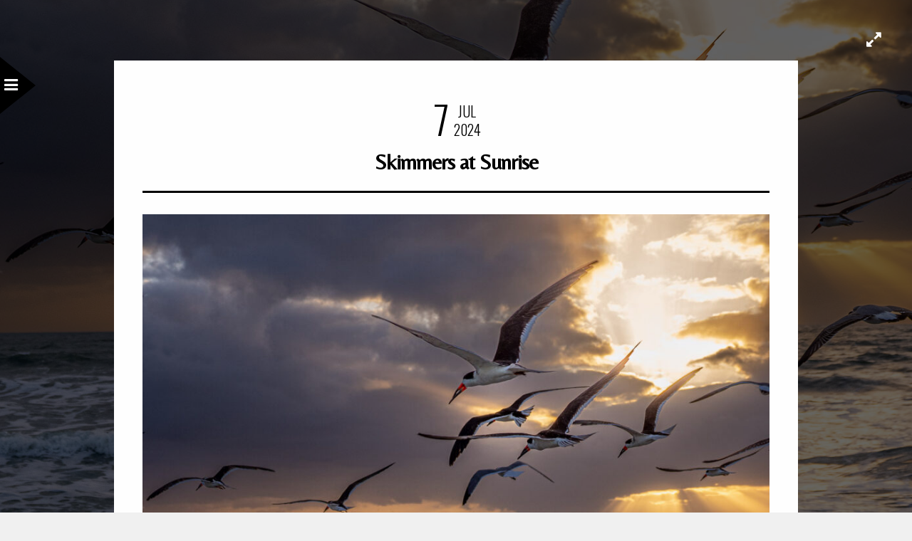

--- FILE ---
content_type: text/html; charset=UTF-8
request_url: https://www.davewilsonphotography.com/2024/07/07/skimmers-at-sunrise/
body_size: 13948
content:
<!DOCTYPE html>
<html dir="ltr" lang="en-US" prefix="og: https://ogp.me/ns#">
<head>
<meta charset="UTF-8" />

<meta name="viewport" content="width=device-width, initial-scale=1, maximum-scale=1" />


<link rel="pingback" href="https://www.davewilsonphotography.com/xmlrpc.php" />

	<meta property="og:image" content="https://www.davewilsonphotography.com/wp-content/uploads/2024/07/Florida-13250234-150x150.jpg"/>
	<meta property="og:title" content="Skimmers at Sunrise"/>
	<meta property="og:url" content="https://www.davewilsonphotography.com/2024/07/07/skimmers-at-sunrise/"/>
	<meta property="og:description" content="
I'll end this short Black Skimmer series with a shot of a flock of the birds flying along the shoreline of Cocoa Beach, Florida shortly after sunrise on March 25th, 2024.



[exif id="24438"]
"/>
	
		<link rel="shortcut icon" href="http://www.davewilsonphotography.com/wp-content/uploads/2014/08/favicon.ico" />
 


	<style>img:is([sizes="auto" i], [sizes^="auto," i]) { contain-intrinsic-size: 3000px 1500px }</style>
	
		<!-- All in One SEO 4.9.3 - aioseo.com -->
		<title>Skimmers at Sunrise | Dave Wilson Photography</title>
	<meta name="description" content="I&#039;ll end this short Black Skimmer series with a shot of a flock of the birds flying along the shoreline of Cocoa Beach, Florida shortly after sunrise on March 25th, 2024." />
	<meta name="robots" content="max-image-preview:large" />
	<meta name="author" content="Dave Wilson"/>
	<link rel="canonical" href="https://www.davewilsonphotography.com/2024/07/07/skimmers-at-sunrise/" />
	<meta name="generator" content="All in One SEO (AIOSEO) 4.9.3" />
		<meta property="og:locale" content="en_US" />
		<meta property="og:site_name" content="Dave Wilson Photography | Art photography from Dave Wilson of Austin, Texas." />
		<meta property="og:type" content="article" />
		<meta property="og:title" content="Skimmers at Sunrise | Dave Wilson Photography" />
		<meta property="og:description" content="I&#039;ll end this short Black Skimmer series with a shot of a flock of the birds flying along the shoreline of Cocoa Beach, Florida shortly after sunrise on March 25th, 2024." />
		<meta property="og:url" content="https://www.davewilsonphotography.com/2024/07/07/skimmers-at-sunrise/" />
		<meta property="article:published_time" content="2024-07-07T19:51:55+00:00" />
		<meta property="article:modified_time" content="2024-07-07T19:51:58+00:00" />
		<meta name="twitter:card" content="summary" />
		<meta name="twitter:title" content="Skimmers at Sunrise | Dave Wilson Photography" />
		<meta name="twitter:description" content="I&#039;ll end this short Black Skimmer series with a shot of a flock of the birds flying along the shoreline of Cocoa Beach, Florida shortly after sunrise on March 25th, 2024." />
		<script type="application/ld+json" class="aioseo-schema">
			{"@context":"https:\/\/schema.org","@graph":[{"@type":"Article","@id":"https:\/\/www.davewilsonphotography.com\/2024\/07\/07\/skimmers-at-sunrise\/#article","name":"Skimmers at Sunrise | Dave Wilson Photography","headline":"Skimmers at Sunrise","author":{"@id":"https:\/\/www.davewilsonphotography.com\/author\/dave-wilson\/#author"},"publisher":{"@id":"https:\/\/www.davewilsonphotography.com\/#person"},"image":{"@type":"ImageObject","url":"https:\/\/www.davewilsonphotography.com\/wp-content\/uploads\/2024\/07\/Florida-13250234.jpg","width":1536,"height":1386,"caption":"A flock of Black Skimmers (Rynchops niger) flying along the surf line of Cocoa Beach, Florida on March 25th, 2024."},"datePublished":"2024-07-07T14:51:55-05:00","dateModified":"2024-07-07T14:51:58-05:00","inLanguage":"en-US","mainEntityOfPage":{"@id":"https:\/\/www.davewilsonphotography.com\/2024\/07\/07\/skimmers-at-sunrise\/#webpage"},"isPartOf":{"@id":"https:\/\/www.davewilsonphotography.com\/2024\/07\/07\/skimmers-at-sunrise\/#webpage"},"articleSection":"All Images, Documentary, Nature, Travel, beach, bird, Black Skimmer, Cocoa Beach, FL, Florida, flying, in flight, Rynchops niger, seabird"},{"@type":"BreadcrumbList","@id":"https:\/\/www.davewilsonphotography.com\/2024\/07\/07\/skimmers-at-sunrise\/#breadcrumblist","itemListElement":[{"@type":"ListItem","@id":"https:\/\/www.davewilsonphotography.com#listItem","position":1,"name":"Home","item":"https:\/\/www.davewilsonphotography.com","nextItem":{"@type":"ListItem","@id":"https:\/\/www.davewilsonphotography.com\/category\/travel\/#listItem","name":"Travel"}},{"@type":"ListItem","@id":"https:\/\/www.davewilsonphotography.com\/category\/travel\/#listItem","position":2,"name":"Travel","item":"https:\/\/www.davewilsonphotography.com\/category\/travel\/","nextItem":{"@type":"ListItem","@id":"https:\/\/www.davewilsonphotography.com\/2024\/07\/07\/skimmers-at-sunrise\/#listItem","name":"Skimmers at Sunrise"},"previousItem":{"@type":"ListItem","@id":"https:\/\/www.davewilsonphotography.com#listItem","name":"Home"}},{"@type":"ListItem","@id":"https:\/\/www.davewilsonphotography.com\/2024\/07\/07\/skimmers-at-sunrise\/#listItem","position":3,"name":"Skimmers at Sunrise","previousItem":{"@type":"ListItem","@id":"https:\/\/www.davewilsonphotography.com\/category\/travel\/#listItem","name":"Travel"}}]},{"@type":"Person","@id":"https:\/\/www.davewilsonphotography.com\/#person","name":"Dave Wilson","image":{"@type":"ImageObject","@id":"https:\/\/www.davewilsonphotography.com\/2024\/07\/07\/skimmers-at-sunrise\/#personImage","url":"https:\/\/secure.gravatar.com\/avatar\/037d9a4dc5ceecb8ffde288ee8e606cedf2fd45698f62e92d5c29efbb95fbc83?s=96&d=identicon&r=pg","width":96,"height":96,"caption":"Dave Wilson"}},{"@type":"Person","@id":"https:\/\/www.davewilsonphotography.com\/author\/dave-wilson\/#author","url":"https:\/\/www.davewilsonphotography.com\/author\/dave-wilson\/","name":"Dave Wilson","image":{"@type":"ImageObject","@id":"https:\/\/www.davewilsonphotography.com\/2024\/07\/07\/skimmers-at-sunrise\/#authorImage","url":"https:\/\/secure.gravatar.com\/avatar\/037d9a4dc5ceecb8ffde288ee8e606cedf2fd45698f62e92d5c29efbb95fbc83?s=96&d=identicon&r=pg","width":96,"height":96,"caption":"Dave Wilson"}},{"@type":"WebPage","@id":"https:\/\/www.davewilsonphotography.com\/2024\/07\/07\/skimmers-at-sunrise\/#webpage","url":"https:\/\/www.davewilsonphotography.com\/2024\/07\/07\/skimmers-at-sunrise\/","name":"Skimmers at Sunrise | Dave Wilson Photography","description":"I'll end this short Black Skimmer series with a shot of a flock of the birds flying along the shoreline of Cocoa Beach, Florida shortly after sunrise on March 25th, 2024.","inLanguage":"en-US","isPartOf":{"@id":"https:\/\/www.davewilsonphotography.com\/#website"},"breadcrumb":{"@id":"https:\/\/www.davewilsonphotography.com\/2024\/07\/07\/skimmers-at-sunrise\/#breadcrumblist"},"author":{"@id":"https:\/\/www.davewilsonphotography.com\/author\/dave-wilson\/#author"},"creator":{"@id":"https:\/\/www.davewilsonphotography.com\/author\/dave-wilson\/#author"},"image":{"@type":"ImageObject","url":"https:\/\/www.davewilsonphotography.com\/wp-content\/uploads\/2024\/07\/Florida-13250234.jpg","@id":"https:\/\/www.davewilsonphotography.com\/2024\/07\/07\/skimmers-at-sunrise\/#mainImage","width":1536,"height":1386,"caption":"A flock of Black Skimmers (Rynchops niger) flying along the surf line of Cocoa Beach, Florida on March 25th, 2024."},"primaryImageOfPage":{"@id":"https:\/\/www.davewilsonphotography.com\/2024\/07\/07\/skimmers-at-sunrise\/#mainImage"},"datePublished":"2024-07-07T14:51:55-05:00","dateModified":"2024-07-07T14:51:58-05:00"},{"@type":"WebSite","@id":"https:\/\/www.davewilsonphotography.com\/#website","url":"https:\/\/www.davewilsonphotography.com\/","name":"Dave Wilson Photography","description":"Art photography from Dave Wilson of Austin, Texas.","inLanguage":"en-US","publisher":{"@id":"https:\/\/www.davewilsonphotography.com\/#person"}}]}
		</script>
		<!-- All in One SEO -->

<link rel='dns-prefetch' href='//maps.googleapis.com' />
<link rel='dns-prefetch' href='//stats.wp.com' />
<link rel='dns-prefetch' href='//fonts.googleapis.com' />
<link rel='dns-prefetch' href='//v0.wordpress.com' />
<link rel='dns-prefetch' href='//jetpack.wordpress.com' />
<link rel='dns-prefetch' href='//s0.wp.com' />
<link rel='dns-prefetch' href='//public-api.wordpress.com' />
<link rel='dns-prefetch' href='//0.gravatar.com' />
<link rel='dns-prefetch' href='//1.gravatar.com' />
<link rel='dns-prefetch' href='//2.gravatar.com' />
<link rel="alternate" type="application/rss+xml" title="Dave Wilson Photography &raquo; Feed" href="https://www.davewilsonphotography.com/feed/" />
<link rel="alternate" type="application/rss+xml" title="Dave Wilson Photography &raquo; Comments Feed" href="https://www.davewilsonphotography.com/comments/feed/" />
<link rel="alternate" type="application/rss+xml" title="Dave Wilson Photography &raquo; Skimmers at Sunrise Comments Feed" href="https://www.davewilsonphotography.com/2024/07/07/skimmers-at-sunrise/feed/" />
		<!-- This site uses the Google Analytics by MonsterInsights plugin v9.11.1 - Using Analytics tracking - https://www.monsterinsights.com/ -->
							<script src="//www.googletagmanager.com/gtag/js?id=G-WP3HMSH6T4"  data-cfasync="false" data-wpfc-render="false" type="text/javascript" async></script>
			<script data-cfasync="false" data-wpfc-render="false" type="text/javascript">
				var mi_version = '9.11.1';
				var mi_track_user = true;
				var mi_no_track_reason = '';
								var MonsterInsightsDefaultLocations = {"page_location":"https:\/\/www.davewilsonphotography.com\/2024\/07\/07\/skimmers-at-sunrise\/"};
								if ( typeof MonsterInsightsPrivacyGuardFilter === 'function' ) {
					var MonsterInsightsLocations = (typeof MonsterInsightsExcludeQuery === 'object') ? MonsterInsightsPrivacyGuardFilter( MonsterInsightsExcludeQuery ) : MonsterInsightsPrivacyGuardFilter( MonsterInsightsDefaultLocations );
				} else {
					var MonsterInsightsLocations = (typeof MonsterInsightsExcludeQuery === 'object') ? MonsterInsightsExcludeQuery : MonsterInsightsDefaultLocations;
				}

								var disableStrs = [
										'ga-disable-G-WP3HMSH6T4',
									];

				/* Function to detect opted out users */
				function __gtagTrackerIsOptedOut() {
					for (var index = 0; index < disableStrs.length; index++) {
						if (document.cookie.indexOf(disableStrs[index] + '=true') > -1) {
							return true;
						}
					}

					return false;
				}

				/* Disable tracking if the opt-out cookie exists. */
				if (__gtagTrackerIsOptedOut()) {
					for (var index = 0; index < disableStrs.length; index++) {
						window[disableStrs[index]] = true;
					}
				}

				/* Opt-out function */
				function __gtagTrackerOptout() {
					for (var index = 0; index < disableStrs.length; index++) {
						document.cookie = disableStrs[index] + '=true; expires=Thu, 31 Dec 2099 23:59:59 UTC; path=/';
						window[disableStrs[index]] = true;
					}
				}

				if ('undefined' === typeof gaOptout) {
					function gaOptout() {
						__gtagTrackerOptout();
					}
				}
								window.dataLayer = window.dataLayer || [];

				window.MonsterInsightsDualTracker = {
					helpers: {},
					trackers: {},
				};
				if (mi_track_user) {
					function __gtagDataLayer() {
						dataLayer.push(arguments);
					}

					function __gtagTracker(type, name, parameters) {
						if (!parameters) {
							parameters = {};
						}

						if (parameters.send_to) {
							__gtagDataLayer.apply(null, arguments);
							return;
						}

						if (type === 'event') {
														parameters.send_to = monsterinsights_frontend.v4_id;
							var hookName = name;
							if (typeof parameters['event_category'] !== 'undefined') {
								hookName = parameters['event_category'] + ':' + name;
							}

							if (typeof MonsterInsightsDualTracker.trackers[hookName] !== 'undefined') {
								MonsterInsightsDualTracker.trackers[hookName](parameters);
							} else {
								__gtagDataLayer('event', name, parameters);
							}
							
						} else {
							__gtagDataLayer.apply(null, arguments);
						}
					}

					__gtagTracker('js', new Date());
					__gtagTracker('set', {
						'developer_id.dZGIzZG': true,
											});
					if ( MonsterInsightsLocations.page_location ) {
						__gtagTracker('set', MonsterInsightsLocations);
					}
										__gtagTracker('config', 'G-WP3HMSH6T4', {"forceSSL":"true"} );
										window.gtag = __gtagTracker;										(function () {
						/* https://developers.google.com/analytics/devguides/collection/analyticsjs/ */
						/* ga and __gaTracker compatibility shim. */
						var noopfn = function () {
							return null;
						};
						var newtracker = function () {
							return new Tracker();
						};
						var Tracker = function () {
							return null;
						};
						var p = Tracker.prototype;
						p.get = noopfn;
						p.set = noopfn;
						p.send = function () {
							var args = Array.prototype.slice.call(arguments);
							args.unshift('send');
							__gaTracker.apply(null, args);
						};
						var __gaTracker = function () {
							var len = arguments.length;
							if (len === 0) {
								return;
							}
							var f = arguments[len - 1];
							if (typeof f !== 'object' || f === null || typeof f.hitCallback !== 'function') {
								if ('send' === arguments[0]) {
									var hitConverted, hitObject = false, action;
									if ('event' === arguments[1]) {
										if ('undefined' !== typeof arguments[3]) {
											hitObject = {
												'eventAction': arguments[3],
												'eventCategory': arguments[2],
												'eventLabel': arguments[4],
												'value': arguments[5] ? arguments[5] : 1,
											}
										}
									}
									if ('pageview' === arguments[1]) {
										if ('undefined' !== typeof arguments[2]) {
											hitObject = {
												'eventAction': 'page_view',
												'page_path': arguments[2],
											}
										}
									}
									if (typeof arguments[2] === 'object') {
										hitObject = arguments[2];
									}
									if (typeof arguments[5] === 'object') {
										Object.assign(hitObject, arguments[5]);
									}
									if ('undefined' !== typeof arguments[1].hitType) {
										hitObject = arguments[1];
										if ('pageview' === hitObject.hitType) {
											hitObject.eventAction = 'page_view';
										}
									}
									if (hitObject) {
										action = 'timing' === arguments[1].hitType ? 'timing_complete' : hitObject.eventAction;
										hitConverted = mapArgs(hitObject);
										__gtagTracker('event', action, hitConverted);
									}
								}
								return;
							}

							function mapArgs(args) {
								var arg, hit = {};
								var gaMap = {
									'eventCategory': 'event_category',
									'eventAction': 'event_action',
									'eventLabel': 'event_label',
									'eventValue': 'event_value',
									'nonInteraction': 'non_interaction',
									'timingCategory': 'event_category',
									'timingVar': 'name',
									'timingValue': 'value',
									'timingLabel': 'event_label',
									'page': 'page_path',
									'location': 'page_location',
									'title': 'page_title',
									'referrer' : 'page_referrer',
								};
								for (arg in args) {
																		if (!(!args.hasOwnProperty(arg) || !gaMap.hasOwnProperty(arg))) {
										hit[gaMap[arg]] = args[arg];
									} else {
										hit[arg] = args[arg];
									}
								}
								return hit;
							}

							try {
								f.hitCallback();
							} catch (ex) {
							}
						};
						__gaTracker.create = newtracker;
						__gaTracker.getByName = newtracker;
						__gaTracker.getAll = function () {
							return [];
						};
						__gaTracker.remove = noopfn;
						__gaTracker.loaded = true;
						window['__gaTracker'] = __gaTracker;
					})();
									} else {
										console.log("");
					(function () {
						function __gtagTracker() {
							return null;
						}

						window['__gtagTracker'] = __gtagTracker;
						window['gtag'] = __gtagTracker;
					})();
									}
			</script>
							<!-- / Google Analytics by MonsterInsights -->
		<script type="text/javascript">
/* <![CDATA[ */
window._wpemojiSettings = {"baseUrl":"https:\/\/s.w.org\/images\/core\/emoji\/16.0.1\/72x72\/","ext":".png","svgUrl":"https:\/\/s.w.org\/images\/core\/emoji\/16.0.1\/svg\/","svgExt":".svg","source":{"concatemoji":"https:\/\/www.davewilsonphotography.com\/wp-includes\/js\/wp-emoji-release.min.js?ver=6.8.3"}};
/*! This file is auto-generated */
!function(s,n){var o,i,e;function c(e){try{var t={supportTests:e,timestamp:(new Date).valueOf()};sessionStorage.setItem(o,JSON.stringify(t))}catch(e){}}function p(e,t,n){e.clearRect(0,0,e.canvas.width,e.canvas.height),e.fillText(t,0,0);var t=new Uint32Array(e.getImageData(0,0,e.canvas.width,e.canvas.height).data),a=(e.clearRect(0,0,e.canvas.width,e.canvas.height),e.fillText(n,0,0),new Uint32Array(e.getImageData(0,0,e.canvas.width,e.canvas.height).data));return t.every(function(e,t){return e===a[t]})}function u(e,t){e.clearRect(0,0,e.canvas.width,e.canvas.height),e.fillText(t,0,0);for(var n=e.getImageData(16,16,1,1),a=0;a<n.data.length;a++)if(0!==n.data[a])return!1;return!0}function f(e,t,n,a){switch(t){case"flag":return n(e,"\ud83c\udff3\ufe0f\u200d\u26a7\ufe0f","\ud83c\udff3\ufe0f\u200b\u26a7\ufe0f")?!1:!n(e,"\ud83c\udde8\ud83c\uddf6","\ud83c\udde8\u200b\ud83c\uddf6")&&!n(e,"\ud83c\udff4\udb40\udc67\udb40\udc62\udb40\udc65\udb40\udc6e\udb40\udc67\udb40\udc7f","\ud83c\udff4\u200b\udb40\udc67\u200b\udb40\udc62\u200b\udb40\udc65\u200b\udb40\udc6e\u200b\udb40\udc67\u200b\udb40\udc7f");case"emoji":return!a(e,"\ud83e\udedf")}return!1}function g(e,t,n,a){var r="undefined"!=typeof WorkerGlobalScope&&self instanceof WorkerGlobalScope?new OffscreenCanvas(300,150):s.createElement("canvas"),o=r.getContext("2d",{willReadFrequently:!0}),i=(o.textBaseline="top",o.font="600 32px Arial",{});return e.forEach(function(e){i[e]=t(o,e,n,a)}),i}function t(e){var t=s.createElement("script");t.src=e,t.defer=!0,s.head.appendChild(t)}"undefined"!=typeof Promise&&(o="wpEmojiSettingsSupports",i=["flag","emoji"],n.supports={everything:!0,everythingExceptFlag:!0},e=new Promise(function(e){s.addEventListener("DOMContentLoaded",e,{once:!0})}),new Promise(function(t){var n=function(){try{var e=JSON.parse(sessionStorage.getItem(o));if("object"==typeof e&&"number"==typeof e.timestamp&&(new Date).valueOf()<e.timestamp+604800&&"object"==typeof e.supportTests)return e.supportTests}catch(e){}return null}();if(!n){if("undefined"!=typeof Worker&&"undefined"!=typeof OffscreenCanvas&&"undefined"!=typeof URL&&URL.createObjectURL&&"undefined"!=typeof Blob)try{var e="postMessage("+g.toString()+"("+[JSON.stringify(i),f.toString(),p.toString(),u.toString()].join(",")+"));",a=new Blob([e],{type:"text/javascript"}),r=new Worker(URL.createObjectURL(a),{name:"wpTestEmojiSupports"});return void(r.onmessage=function(e){c(n=e.data),r.terminate(),t(n)})}catch(e){}c(n=g(i,f,p,u))}t(n)}).then(function(e){for(var t in e)n.supports[t]=e[t],n.supports.everything=n.supports.everything&&n.supports[t],"flag"!==t&&(n.supports.everythingExceptFlag=n.supports.everythingExceptFlag&&n.supports[t]);n.supports.everythingExceptFlag=n.supports.everythingExceptFlag&&!n.supports.flag,n.DOMReady=!1,n.readyCallback=function(){n.DOMReady=!0}}).then(function(){return e}).then(function(){var e;n.supports.everything||(n.readyCallback(),(e=n.source||{}).concatemoji?t(e.concatemoji):e.wpemoji&&e.twemoji&&(t(e.twemoji),t(e.wpemoji)))}))}((window,document),window._wpemojiSettings);
/* ]]> */
</script>
<style id='wp-emoji-styles-inline-css' type='text/css'>

	img.wp-smiley, img.emoji {
		display: inline !important;
		border: none !important;
		box-shadow: none !important;
		height: 1em !important;
		width: 1em !important;
		margin: 0 0.07em !important;
		vertical-align: -0.1em !important;
		background: none !important;
		padding: 0 !important;
	}
</style>
<link rel='stylesheet' id='wp-block-library-css' href='https://www.davewilsonphotography.com/wp-includes/css/dist/block-library/style.min.css?ver=6.8.3' type='text/css' media='all' />
<style id='classic-theme-styles-inline-css' type='text/css'>
/*! This file is auto-generated */
.wp-block-button__link{color:#fff;background-color:#32373c;border-radius:9999px;box-shadow:none;text-decoration:none;padding:calc(.667em + 2px) calc(1.333em + 2px);font-size:1.125em}.wp-block-file__button{background:#32373c;color:#fff;text-decoration:none}
</style>
<link rel='stylesheet' id='aioseo/css/src/vue/standalone/blocks/table-of-contents/global.scss-css' href='https://www.davewilsonphotography.com/wp-content/plugins/all-in-one-seo-pack/dist/Lite/assets/css/table-of-contents/global.e90f6d47.css?ver=4.9.3' type='text/css' media='all' />
<link rel='stylesheet' id='mediaelement-css' href='https://www.davewilsonphotography.com/wp-includes/js/mediaelement/mediaelementplayer-legacy.min.css?ver=4.2.17' type='text/css' media='all' />
<link rel='stylesheet' id='wp-mediaelement-css' href='https://www.davewilsonphotography.com/wp-includes/js/mediaelement/wp-mediaelement.min.css?ver=6.8.3' type='text/css' media='all' />
<style id='jetpack-sharing-buttons-style-inline-css' type='text/css'>
.jetpack-sharing-buttons__services-list{display:flex;flex-direction:row;flex-wrap:wrap;gap:0;list-style-type:none;margin:5px;padding:0}.jetpack-sharing-buttons__services-list.has-small-icon-size{font-size:12px}.jetpack-sharing-buttons__services-list.has-normal-icon-size{font-size:16px}.jetpack-sharing-buttons__services-list.has-large-icon-size{font-size:24px}.jetpack-sharing-buttons__services-list.has-huge-icon-size{font-size:36px}@media print{.jetpack-sharing-buttons__services-list{display:none!important}}.editor-styles-wrapper .wp-block-jetpack-sharing-buttons{gap:0;padding-inline-start:0}ul.jetpack-sharing-buttons__services-list.has-background{padding:1.25em 2.375em}
</style>
<style id='global-styles-inline-css' type='text/css'>
:root{--wp--preset--aspect-ratio--square: 1;--wp--preset--aspect-ratio--4-3: 4/3;--wp--preset--aspect-ratio--3-4: 3/4;--wp--preset--aspect-ratio--3-2: 3/2;--wp--preset--aspect-ratio--2-3: 2/3;--wp--preset--aspect-ratio--16-9: 16/9;--wp--preset--aspect-ratio--9-16: 9/16;--wp--preset--color--black: #000000;--wp--preset--color--cyan-bluish-gray: #abb8c3;--wp--preset--color--white: #ffffff;--wp--preset--color--pale-pink: #f78da7;--wp--preset--color--vivid-red: #cf2e2e;--wp--preset--color--luminous-vivid-orange: #ff6900;--wp--preset--color--luminous-vivid-amber: #fcb900;--wp--preset--color--light-green-cyan: #7bdcb5;--wp--preset--color--vivid-green-cyan: #00d084;--wp--preset--color--pale-cyan-blue: #8ed1fc;--wp--preset--color--vivid-cyan-blue: #0693e3;--wp--preset--color--vivid-purple: #9b51e0;--wp--preset--gradient--vivid-cyan-blue-to-vivid-purple: linear-gradient(135deg,rgba(6,147,227,1) 0%,rgb(155,81,224) 100%);--wp--preset--gradient--light-green-cyan-to-vivid-green-cyan: linear-gradient(135deg,rgb(122,220,180) 0%,rgb(0,208,130) 100%);--wp--preset--gradient--luminous-vivid-amber-to-luminous-vivid-orange: linear-gradient(135deg,rgba(252,185,0,1) 0%,rgba(255,105,0,1) 100%);--wp--preset--gradient--luminous-vivid-orange-to-vivid-red: linear-gradient(135deg,rgba(255,105,0,1) 0%,rgb(207,46,46) 100%);--wp--preset--gradient--very-light-gray-to-cyan-bluish-gray: linear-gradient(135deg,rgb(238,238,238) 0%,rgb(169,184,195) 100%);--wp--preset--gradient--cool-to-warm-spectrum: linear-gradient(135deg,rgb(74,234,220) 0%,rgb(151,120,209) 20%,rgb(207,42,186) 40%,rgb(238,44,130) 60%,rgb(251,105,98) 80%,rgb(254,248,76) 100%);--wp--preset--gradient--blush-light-purple: linear-gradient(135deg,rgb(255,206,236) 0%,rgb(152,150,240) 100%);--wp--preset--gradient--blush-bordeaux: linear-gradient(135deg,rgb(254,205,165) 0%,rgb(254,45,45) 50%,rgb(107,0,62) 100%);--wp--preset--gradient--luminous-dusk: linear-gradient(135deg,rgb(255,203,112) 0%,rgb(199,81,192) 50%,rgb(65,88,208) 100%);--wp--preset--gradient--pale-ocean: linear-gradient(135deg,rgb(255,245,203) 0%,rgb(182,227,212) 50%,rgb(51,167,181) 100%);--wp--preset--gradient--electric-grass: linear-gradient(135deg,rgb(202,248,128) 0%,rgb(113,206,126) 100%);--wp--preset--gradient--midnight: linear-gradient(135deg,rgb(2,3,129) 0%,rgb(40,116,252) 100%);--wp--preset--font-size--small: 13px;--wp--preset--font-size--medium: 20px;--wp--preset--font-size--large: 36px;--wp--preset--font-size--x-large: 42px;--wp--preset--spacing--20: 0.44rem;--wp--preset--spacing--30: 0.67rem;--wp--preset--spacing--40: 1rem;--wp--preset--spacing--50: 1.5rem;--wp--preset--spacing--60: 2.25rem;--wp--preset--spacing--70: 3.38rem;--wp--preset--spacing--80: 5.06rem;--wp--preset--shadow--natural: 6px 6px 9px rgba(0, 0, 0, 0.2);--wp--preset--shadow--deep: 12px 12px 50px rgba(0, 0, 0, 0.4);--wp--preset--shadow--sharp: 6px 6px 0px rgba(0, 0, 0, 0.2);--wp--preset--shadow--outlined: 6px 6px 0px -3px rgba(255, 255, 255, 1), 6px 6px rgba(0, 0, 0, 1);--wp--preset--shadow--crisp: 6px 6px 0px rgba(0, 0, 0, 1);}:where(.is-layout-flex){gap: 0.5em;}:where(.is-layout-grid){gap: 0.5em;}body .is-layout-flex{display: flex;}.is-layout-flex{flex-wrap: wrap;align-items: center;}.is-layout-flex > :is(*, div){margin: 0;}body .is-layout-grid{display: grid;}.is-layout-grid > :is(*, div){margin: 0;}:where(.wp-block-columns.is-layout-flex){gap: 2em;}:where(.wp-block-columns.is-layout-grid){gap: 2em;}:where(.wp-block-post-template.is-layout-flex){gap: 1.25em;}:where(.wp-block-post-template.is-layout-grid){gap: 1.25em;}.has-black-color{color: var(--wp--preset--color--black) !important;}.has-cyan-bluish-gray-color{color: var(--wp--preset--color--cyan-bluish-gray) !important;}.has-white-color{color: var(--wp--preset--color--white) !important;}.has-pale-pink-color{color: var(--wp--preset--color--pale-pink) !important;}.has-vivid-red-color{color: var(--wp--preset--color--vivid-red) !important;}.has-luminous-vivid-orange-color{color: var(--wp--preset--color--luminous-vivid-orange) !important;}.has-luminous-vivid-amber-color{color: var(--wp--preset--color--luminous-vivid-amber) !important;}.has-light-green-cyan-color{color: var(--wp--preset--color--light-green-cyan) !important;}.has-vivid-green-cyan-color{color: var(--wp--preset--color--vivid-green-cyan) !important;}.has-pale-cyan-blue-color{color: var(--wp--preset--color--pale-cyan-blue) !important;}.has-vivid-cyan-blue-color{color: var(--wp--preset--color--vivid-cyan-blue) !important;}.has-vivid-purple-color{color: var(--wp--preset--color--vivid-purple) !important;}.has-black-background-color{background-color: var(--wp--preset--color--black) !important;}.has-cyan-bluish-gray-background-color{background-color: var(--wp--preset--color--cyan-bluish-gray) !important;}.has-white-background-color{background-color: var(--wp--preset--color--white) !important;}.has-pale-pink-background-color{background-color: var(--wp--preset--color--pale-pink) !important;}.has-vivid-red-background-color{background-color: var(--wp--preset--color--vivid-red) !important;}.has-luminous-vivid-orange-background-color{background-color: var(--wp--preset--color--luminous-vivid-orange) !important;}.has-luminous-vivid-amber-background-color{background-color: var(--wp--preset--color--luminous-vivid-amber) !important;}.has-light-green-cyan-background-color{background-color: var(--wp--preset--color--light-green-cyan) !important;}.has-vivid-green-cyan-background-color{background-color: var(--wp--preset--color--vivid-green-cyan) !important;}.has-pale-cyan-blue-background-color{background-color: var(--wp--preset--color--pale-cyan-blue) !important;}.has-vivid-cyan-blue-background-color{background-color: var(--wp--preset--color--vivid-cyan-blue) !important;}.has-vivid-purple-background-color{background-color: var(--wp--preset--color--vivid-purple) !important;}.has-black-border-color{border-color: var(--wp--preset--color--black) !important;}.has-cyan-bluish-gray-border-color{border-color: var(--wp--preset--color--cyan-bluish-gray) !important;}.has-white-border-color{border-color: var(--wp--preset--color--white) !important;}.has-pale-pink-border-color{border-color: var(--wp--preset--color--pale-pink) !important;}.has-vivid-red-border-color{border-color: var(--wp--preset--color--vivid-red) !important;}.has-luminous-vivid-orange-border-color{border-color: var(--wp--preset--color--luminous-vivid-orange) !important;}.has-luminous-vivid-amber-border-color{border-color: var(--wp--preset--color--luminous-vivid-amber) !important;}.has-light-green-cyan-border-color{border-color: var(--wp--preset--color--light-green-cyan) !important;}.has-vivid-green-cyan-border-color{border-color: var(--wp--preset--color--vivid-green-cyan) !important;}.has-pale-cyan-blue-border-color{border-color: var(--wp--preset--color--pale-cyan-blue) !important;}.has-vivid-cyan-blue-border-color{border-color: var(--wp--preset--color--vivid-cyan-blue) !important;}.has-vivid-purple-border-color{border-color: var(--wp--preset--color--vivid-purple) !important;}.has-vivid-cyan-blue-to-vivid-purple-gradient-background{background: var(--wp--preset--gradient--vivid-cyan-blue-to-vivid-purple) !important;}.has-light-green-cyan-to-vivid-green-cyan-gradient-background{background: var(--wp--preset--gradient--light-green-cyan-to-vivid-green-cyan) !important;}.has-luminous-vivid-amber-to-luminous-vivid-orange-gradient-background{background: var(--wp--preset--gradient--luminous-vivid-amber-to-luminous-vivid-orange) !important;}.has-luminous-vivid-orange-to-vivid-red-gradient-background{background: var(--wp--preset--gradient--luminous-vivid-orange-to-vivid-red) !important;}.has-very-light-gray-to-cyan-bluish-gray-gradient-background{background: var(--wp--preset--gradient--very-light-gray-to-cyan-bluish-gray) !important;}.has-cool-to-warm-spectrum-gradient-background{background: var(--wp--preset--gradient--cool-to-warm-spectrum) !important;}.has-blush-light-purple-gradient-background{background: var(--wp--preset--gradient--blush-light-purple) !important;}.has-blush-bordeaux-gradient-background{background: var(--wp--preset--gradient--blush-bordeaux) !important;}.has-luminous-dusk-gradient-background{background: var(--wp--preset--gradient--luminous-dusk) !important;}.has-pale-ocean-gradient-background{background: var(--wp--preset--gradient--pale-ocean) !important;}.has-electric-grass-gradient-background{background: var(--wp--preset--gradient--electric-grass) !important;}.has-midnight-gradient-background{background: var(--wp--preset--gradient--midnight) !important;}.has-small-font-size{font-size: var(--wp--preset--font-size--small) !important;}.has-medium-font-size{font-size: var(--wp--preset--font-size--medium) !important;}.has-large-font-size{font-size: var(--wp--preset--font-size--large) !important;}.has-x-large-font-size{font-size: var(--wp--preset--font-size--x-large) !important;}
:where(.wp-block-post-template.is-layout-flex){gap: 1.25em;}:where(.wp-block-post-template.is-layout-grid){gap: 1.25em;}
:where(.wp-block-columns.is-layout-flex){gap: 2em;}:where(.wp-block-columns.is-layout-grid){gap: 2em;}
:root :where(.wp-block-pullquote){font-size: 1.5em;line-height: 1.6;}
</style>
<link rel='stylesheet' id='google_font0-css' href='https://fonts.googleapis.com/css?family=Abel%3A400%2C700%2C400italic&#038;subset=latin%2Ccyrillic-ext%2Cgreek-ext%2Ccyrillic&#038;ver=6.8.3' type='text/css' media='all' />
<link rel='stylesheet' id='google_font3-css' href='https://fonts.googleapis.com/css?family=Belleza%3A400%2C700%2C400italic&#038;subset=latin%2Ccyrillic-ext%2Cgreek-ext%2Ccyrillic&#038;ver=6.8.3' type='text/css' media='all' />
<link rel='stylesheet' id='animation.css-css' href='https://www.davewilsonphotography.com/wp-content/themes/sirius/css/animation.css?ver=2.3.3' type='text/css' media='all' />
<link rel='stylesheet' id='screen.css-css' href='https://www.davewilsonphotography.com/wp-content/themes/sirius/css/screen.css?ver=2.3.3' type='text/css' media='all' />
<link rel='stylesheet' id='fancybox-css' href='https://www.davewilsonphotography.com/wp-content/themes/sirius/js/fancybox/jquery.fancybox.css?ver=2.3.3' type='text/css' media='all' />
<link rel='stylesheet' id='flexslider-css' href='https://www.davewilsonphotography.com/wp-content/themes/sirius/js/flexslider/flexslider.css?ver=2.3.3' type='text/css' media='all' />
<link rel='stylesheet' id='fontawesome-css' href='https://www.davewilsonphotography.com/wp-content/themes/sirius/css/font-awesome.min.css?ver=2.3.3' type='text/css' media='all' />
<link rel='stylesheet' id='custom_css-css' href='https://www.davewilsonphotography.com/wp-content/themes/sirius/templates/custom-css.php?ver=2.3.3' type='text/css' media='all' />
<link rel='stylesheet' id='grid-css' href='https://www.davewilsonphotography.com/wp-content/themes/sirius/css/grid.css?ver=6.8.3' type='text/css' media='all' />
<script type="text/javascript" src="https://www.davewilsonphotography.com/wp-content/plugins/google-analytics-for-wordpress/assets/js/frontend-gtag.min.js?ver=9.11.1" id="monsterinsights-frontend-script-js" async="async" data-wp-strategy="async"></script>
<script data-cfasync="false" data-wpfc-render="false" type="text/javascript" id='monsterinsights-frontend-script-js-extra'>/* <![CDATA[ */
var monsterinsights_frontend = {"js_events_tracking":"true","download_extensions":"pdf,doc,ppt,xls,zip,docx,pptx,xlsx","inbound_paths":"[]","home_url":"https:\/\/www.davewilsonphotography.com","hash_tracking":"false","v4_id":"G-WP3HMSH6T4"};/* ]]> */
</script>
<script type="text/javascript" src="https://www.davewilsonphotography.com/wp-includes/js/jquery/jquery.min.js?ver=3.7.1" id="jquery-core-js"></script>
<script type="text/javascript" src="https://www.davewilsonphotography.com/wp-includes/js/jquery/jquery-migrate.min.js?ver=3.4.1" id="jquery-migrate-js"></script>
<link rel="https://api.w.org/" href="https://www.davewilsonphotography.com/wp-json/" /><link rel="alternate" title="JSON" type="application/json" href="https://www.davewilsonphotography.com/wp-json/wp/v2/posts/24437" /><link rel="EditURI" type="application/rsd+xml" title="RSD" href="https://www.davewilsonphotography.com/xmlrpc.php?rsd" />
<meta name="generator" content="WordPress 6.8.3" />
<link rel='shortlink' href='https://www.davewilsonphotography.com/?p=24437' />
<link rel="alternate" title="oEmbed (JSON)" type="application/json+oembed" href="https://www.davewilsonphotography.com/wp-json/oembed/1.0/embed?url=https%3A%2F%2Fwww.davewilsonphotography.com%2F2024%2F07%2F07%2Fskimmers-at-sunrise%2F" />
<link rel="alternate" title="oEmbed (XML)" type="text/xml+oembed" href="https://www.davewilsonphotography.com/wp-json/oembed/1.0/embed?url=https%3A%2F%2Fwww.davewilsonphotography.com%2F2024%2F07%2F07%2Fskimmers-at-sunrise%2F&#038;format=xml" />
	<style>img#wpstats{display:none}</style>
				<style type="text/css" id="wp-custom-css">
			Another of the friendly Atlantic Puffins (Fratercula arctica) found on the island of Lunga just off the island of Mull just off the west coast of Scotland.

One of the rules of this nature challenge is that I have to nominate someone to continue the effort. The original rule called for a nomination each day but I've decided to be nice to my photographer friends and only stitch one of them up. Knowing how much this person likes puffins (even though he has a hard time recognising them), I though it would be appropriate to pass the challenge on to Bob Lussier. Have at it Bob!

[exif id="15916"]		</style>
		
</head>

<body class="wp-singular post-template-default single single-post postid-24437 single-format-standard wp-theme-sirius" >
		<input type="hidden" id="pp_enable_reflection" name="pp_enable_reflection" value="true"/>
	<input type="hidden" id="pp_enable_right_click" name="pp_enable_right_click" value="true"/>
	<input type="hidden" id="pp_enable_dragging" name="pp_enable_dragging" value="true"/>
	<input type="hidden" id="pp_image_path" name="pp_image_path" value="https://www.davewilsonphotography.com/wp-content/themes/sirius/images/"/>
	<input type="hidden" id="pp_homepage_url" name="pp_homepage_url" value="https://www.davewilsonphotography.com"/>
	
	<input type="hidden" id="pp_menu_display" name="pp_menu_display" value=""/>
	
		<input type="hidden" id="pp_footer_style" name="pp_footer_style" value=""/>
	
	<!--Begin Template Menu -->
	<div class="top_bar">
	
	<div class="top_bar_wrapper">
	
		<div id="menu_close_icon"></div>
	
		<div id="menu_wrapper">
			
			<!-- Begin logo -->	
					
			    <a id="custom_logo" class="logo_wrapper" href="https://www.davewilsonphotography.com">
			    	<img src="https://www.davewilsonphotography.com/wp-content/uploads/2014/08/square_logo_400px.png" alt="" width="200" height="105"/>
			    </a>
						<!-- End logo -->
			
		    <!-- Begin main nav -->
		    <div id="nav_wrapper">
		    	<div class="nav_wrapper_inner">
		    		<div id="menu_border_wrapper">
		    			<div class="menu-main-menu-container"><ul id="main_menu" class="nav"><li id="menu-item-12231" class="menu-item menu-item-type-custom menu-item-object-custom menu-item-home menu-item-12231"><a href="http://www.davewilsonphotography.com/">Home</a></li>
<li id="menu-item-12232" class="menu-item menu-item-type-post_type menu-item-object-page menu-item-has-children arrow menu-item-12232"><a href="https://www.davewilsonphotography.com/about/">About</a>
<ul class="sub-menu">
	<li id="menu-item-12251" class="menu-item menu-item-type-post_type menu-item-object-page menu-item-12251"><a href="https://www.davewilsonphotography.com/prints-and-licensing/">Prints &#038; Licensing</a></li>
	<li id="menu-item-12252" class="menu-item menu-item-type-post_type menu-item-object-page menu-item-12252"><a href="https://www.davewilsonphotography.com/prints-and-licensing/altered-perspectives/">Altered Perspectives</a></li>
</ul>
</li>
<li id="menu-item-12310" class="menu-item menu-item-type-custom menu-item-object-custom menu-item-12310"><a href="https://davewilsonphotography.myportfolio.com/work">Portfolio</a></li>
<li id="menu-item-14020" class="menu-item menu-item-type-post_type menu-item-object-page menu-item-has-children arrow menu-item-14020"><a href="https://www.davewilsonphotography.com/galleries/">Galleries</a>
<ul class="sub-menu">
	<li id="menu-item-15203" class="menu-item menu-item-type-taxonomy menu-item-object-gallerycat menu-item-has-children arrow menu-item-15203"><a href="https://www.davewilsonphotography.com/gallerycat/best-of/">Best of</a>
	<ul class="sub-menu">
		<li id="menu-item-26053" class="menu-item menu-item-type-post_type menu-item-object-galleries menu-item-26053"><a href="https://www.davewilsonphotography.com/galleries/best-of-2025/">Best of 2025</a></li>
		<li id="menu-item-24887" class="menu-item menu-item-type-post_type menu-item-object-galleries menu-item-24887"><a href="https://www.davewilsonphotography.com/galleries/best-of-2024/">Best of 2024</a></li>
		<li id="menu-item-23847" class="menu-item menu-item-type-post_type menu-item-object-galleries menu-item-23847"><a href="https://www.davewilsonphotography.com/galleries/best-of-2023/">Best of 2023</a></li>
		<li id="menu-item-22684" class="menu-item menu-item-type-post_type menu-item-object-galleries menu-item-22684"><a href="https://www.davewilsonphotography.com/galleries/best-of-2022/">Best of 2022</a></li>
		<li id="menu-item-21730" class="menu-item menu-item-type-post_type menu-item-object-galleries menu-item-21730"><a href="https://www.davewilsonphotography.com/galleries/best-of-2021/">Best of 2021</a></li>
		<li id="menu-item-20760" class="menu-item menu-item-type-post_type menu-item-object-galleries menu-item-20760"><a href="https://www.davewilsonphotography.com/galleries/best-of-2020/">Best of 2020</a></li>
		<li id="menu-item-19631" class="menu-item menu-item-type-post_type menu-item-object-galleries menu-item-19631"><a href="https://www.davewilsonphotography.com/galleries/best-of-2019/">Best of 2019</a></li>
		<li id="menu-item-18756" class="menu-item menu-item-type-post_type menu-item-object-galleries menu-item-18756"><a href="https://www.davewilsonphotography.com/galleries/best-of-2018/">Best of 2018</a></li>
		<li id="menu-item-17824" class="menu-item menu-item-type-post_type menu-item-object-galleries menu-item-17824"><a href="https://www.davewilsonphotography.com/galleries/best-of-2017/">Best of 2017</a></li>
		<li id="menu-item-16852" class="menu-item menu-item-type-post_type menu-item-object-galleries menu-item-16852"><a href="https://www.davewilsonphotography.com/galleries/best-of-2016/">Best of 2016</a></li>
		<li id="menu-item-15694" class="menu-item menu-item-type-post_type menu-item-object-galleries menu-item-15694"><a href="https://www.davewilsonphotography.com/galleries/best-of-2015/">Best of 2015</a></li>
		<li id="menu-item-14492" class="menu-item menu-item-type-post_type menu-item-object-galleries menu-item-14492"><a href="https://www.davewilsonphotography.com/galleries/best-of-2014/">Best of 2014</a></li>
		<li id="menu-item-14021" class="menu-item menu-item-type-post_type menu-item-object-galleries menu-item-14021"><a href="https://www.davewilsonphotography.com/galleries/best-of-2013/">Best of 2013</a></li>
		<li id="menu-item-14022" class="menu-item menu-item-type-post_type menu-item-object-galleries menu-item-14022"><a href="https://www.davewilsonphotography.com/galleries/best-of-2012/">Best of 2012</a></li>
		<li id="menu-item-14023" class="menu-item menu-item-type-post_type menu-item-object-galleries menu-item-14023"><a href="https://www.davewilsonphotography.com/galleries/best-of-2011/">Best of 2011</a></li>
		<li id="menu-item-14024" class="menu-item menu-item-type-post_type menu-item-object-galleries menu-item-14024"><a href="https://www.davewilsonphotography.com/galleries/best-of-2010/">Best of 2010</a></li>
	</ul>
</li>
	<li id="menu-item-15204" class="menu-item menu-item-type-taxonomy menu-item-object-gallerycat menu-item-has-children arrow menu-item-15204"><a href="https://www.davewilsonphotography.com/gallerycat/sport-3/">Sport</a>
	<ul class="sub-menu">
		<li id="menu-item-14064" class="menu-item menu-item-type-post_type menu-item-object-galleries menu-item-14064"><a href="https://www.davewilsonphotography.com/galleries/formula-1/">Formula 1</a></li>
		<li id="menu-item-14067" class="menu-item menu-item-type-post_type menu-item-object-galleries menu-item-14067"><a href="https://www.davewilsonphotography.com/galleries/motorcycles/">Motorcycle Racing</a></li>
		<li id="menu-item-15202" class="menu-item menu-item-type-post_type menu-item-object-galleries menu-item-15202"><a href="https://www.davewilsonphotography.com/galleries/rodeo-portraits/">Rodeo Portraits</a></li>
	</ul>
</li>
	<li id="menu-item-16433" class="menu-item menu-item-type-taxonomy menu-item-object-gallerycat menu-item-has-children arrow menu-item-16433"><a href="https://www.davewilsonphotography.com/gallerycat/landscape/">Landscape</a>
	<ul class="sub-menu">
		<li id="menu-item-26074" class="menu-item menu-item-type-post_type menu-item-object-galleries menu-item-26074"><a href="https://www.davewilsonphotography.com/galleries/grytviken-whaling-station-south-georgia/">Grytviken Whaling Station, South Georgia</a></li>
		<li id="menu-item-21796" class="menu-item menu-item-type-post_type menu-item-object-galleries menu-item-21796"><a href="https://www.davewilsonphotography.com/galleries/utah-abstracts/">Utah Abstracts</a></li>
		<li id="menu-item-16434" class="menu-item menu-item-type-post_type menu-item-object-galleries menu-item-16434"><a href="https://www.davewilsonphotography.com/galleries/white-sands-textures/">White Sands Textures</a></li>
	</ul>
</li>
	<li id="menu-item-15205" class="menu-item menu-item-type-taxonomy menu-item-object-gallerycat menu-item-has-children arrow menu-item-15205"><a href="https://www.davewilsonphotography.com/gallerycat/general/">General</a>
	<ul class="sub-menu">
		<li id="menu-item-21805" class="menu-item menu-item-type-post_type menu-item-object-galleries menu-item-21805"><a href="https://www.davewilsonphotography.com/galleries/portraits/">Portraits</a></li>
		<li id="menu-item-18312" class="menu-item menu-item-type-post_type menu-item-object-galleries menu-item-18312"><a href="https://www.davewilsonphotography.com/galleries/space/">Space</a></li>
		<li id="menu-item-14829" class="menu-item menu-item-type-post_type menu-item-object-galleries menu-item-14829"><a href="https://www.davewilsonphotography.com/galleries/tear-sheets/">Tear Sheets</a></li>
	</ul>
</li>
</ul>
</li>
<li id="menu-item-16344" class="menu-item menu-item-type-custom menu-item-object-custom menu-item-16344"><a href="https://8-dave-wilson.pixels.com/">Framed Prints</a></li>
<li id="menu-item-16345" class="menu-item menu-item-type-custom menu-item-object-custom menu-item-16345"><a href="http://davewilson.smugmug.com">Event Photos</a></li>
<li id="menu-item-12309" class="menu-item menu-item-type-post_type menu-item-object-page menu-item-12309"><a href="https://www.davewilsonphotography.com/photoblog/">Photoblog</a></li>
<li id="menu-item-12316" class="menu-item menu-item-type-custom menu-item-object-custom menu-item-12316"><a href="http://blog.webartz.net">Blog</a></li>
<li id="menu-item-12241" class="menu-item menu-item-type-post_type menu-item-object-page menu-item-has-children arrow menu-item-12241"><a href="https://www.davewilsonphotography.com/tutorials/">Tutorials</a>
<ul class="sub-menu">
	<li id="menu-item-12315" class="menu-item menu-item-type-post_type menu-item-object-page menu-item-12315"><a href="https://www.davewilsonphotography.com/tutorials/what-is-hdr-all-about/">HDR Tutorial</a></li>
	<li id="menu-item-12312" class="menu-item menu-item-type-post_type menu-item-object-page menu-item-12312"><a href="https://www.davewilsonphotography.com/tutorials/a-beginners-guide-to-macro-photography/">Macro Photography Hints and Tips from a Self-Taught Beginner</a></li>
	<li id="menu-item-13929" class="menu-item menu-item-type-post_type menu-item-object-page menu-item-13929"><a href="https://www.davewilsonphotography.com/tutorials/">Lots More</a></li>
</ul>
</li>
<li id="menu-item-12236" class="menu-item menu-item-type-post_type menu-item-object-page menu-item-has-children arrow menu-item-12236"><a href="https://www.davewilsonphotography.com/workshops/">Workshops</a>
<ul class="sub-menu">
	<li id="menu-item-12311" class="menu-item menu-item-type-post_type menu-item-object-page menu-item-12311"><a href="https://www.davewilsonphotography.com/workshops/hdr-photography-workshop/">HDR Photography Workshop</a></li>
</ul>
</li>
<li id="menu-item-12233" class="menu-item menu-item-type-post_type menu-item-object-page menu-item-12233"><a href="https://www.davewilsonphotography.com/discounts/">Discounts</a></li>
<li id="menu-item-12253" class="menu-item menu-item-type-post_type menu-item-object-page menu-item-12253"><a href="https://www.davewilsonphotography.com/contact/">Contact</a></li>
<li id="menu-item-18259" class="menu-item menu-item-type-post_type menu-item-object-page menu-item-privacy-policy menu-item-18259"><a rel="privacy-policy" href="https://www.davewilsonphotography.com/privacy-policy/">Privacy Policy</a></li>
</ul></div>		    		</div>
		    	</div>
		    </div>
		    
		    <div class="social_wrapper">
			    <ul>
			    				    	<li><a title="Twitter" href="https://twitter.com/dawilson" target="_blank"><i class="fa fa-twitter"></i></a></li>
			    				    				    	<li><a title="Facebook" href="https://facebook.com/DaveWilsonPhotography" target="_blank"><i class="fa fa-facebook"></i></a></li>
			    				    				    	<li><a title="Flickr" href="https://flickr.com/people/dawilson" target="_blank"><i class="fa fa-flickr"></i></a></li>
			    				    				    	<li><a title="Youtube" href="https://youtube.com/channel/UCPxb4Ugs3bRjSNevGqWu_jQ" target="_blank"><i class="fa fa-youtube"></i></a></li>
			    				    				    	<li><a title="Vimeo" href="https://vimeo.com/dawilson" target="_blank"><i class="fa fa-vimeo-square"></i></a></li>
			    				    				    	<li><a title="Tumblr" href="https://davesphonepix.tumblr.com" target="_blank"><i class="fa fa-tumblr"></i></a></li>
			    				    				    				    				    				    	<li><a title="Instagram" href="https://instagram.com/davewilsonphotography" target="_blank"><i class="fa fa-instagram"></i></a></li>
			    				    </ul>
			</div>
		    
		    <!-- End main nav -->
		    
			<div class="footer_bar">
				<div class="footer_bar_wrapper">
				    <div id="copyright"><br />© 1984-2025 Dave Wilson<br />All Rights Reserved</div>				</div>
			</div>

		</div> 
	</div>
	
	</div>

	<!-- Begin template wrapper -->
	<div id="wrapper">
		<div class="fixed frame_top"></div>
		<div class="fixed frame_bottom"></div>
		<div class="fixed frame_left"></div>
		<div class="fixed frame_right"></div>
<br class="clear"/>

<div class="page_control_static">
    <a id="page_maximize" href="#"></a>
</div>

<div id="page_content_wrapper" class="two">
    
    <div class="inner">

    	<!-- Begin main content -->
    	<div class="inner_wrapper">

	    	<div class="sidebar_content full_width">
					
						
			<!-- Begin each blog post -->
			<div id="post-24437" class="post-24437 post type-post status-publish format-standard has-post-thumbnail hentry category-all category-documentary category-nature category-travel tag-beach tag-bird tag-black-skimmer tag-cocoa-beach tag-fl tag-florida tag-flying tag-in-flight tag-rynchops-niger tag-seabird">
			
				<div class="post_wrapper fullwidth">
				
					<div class="post_date fullwidth">
						 <div class="date">7</div>
						 <div class="post_date_right">
						    <div class="month">Jul</div>
						    <div class="year">2024</div>
						 </div>
					</div>
				
					<div class="post_header fullwidth">
				    	<h4>Skimmers at Sunrise</h4>
				    </div>
				    
				    <hr/>
				
									    
							    <br class="clear"/>
							    <div class="post_img">
							    	<a href="https://www.davewilsonphotography.com/2024/07/07/skimmers-at-sunrise/">
							    		<img src="https://www.davewilsonphotography.com/wp-content/uploads/2024/07/Florida-13250234-960x866.jpg" alt="" class=""/>
							    	</a>
							    </div>
				    
				    						<br class="clear"/>
									    
				    
<p>I&#8217;ll end this short Black Skimmer series with a shot of a flock of the birds flying along the shoreline of Cocoa Beach, Florida shortly after sunrise on March 25th, 2024.</p>


<p><b>For the technically inclined...</b><ul id="wp-image-24438" class="exif"><li class="aperture">Aperture: &#402;/4</li><li class="camera">Camera: OM-1</li><li class="focal_length">Focal length: 29mm</li><li class="iso">ISO: 400</li><li class="shutter_speed">Shutter speed: 1/750s</li></ul>
				    
				    <br/><br/>
				    <div class="post_tag"><span class="uppercase">Tagged</span>&nbsp;-&nbsp;<a href="https://www.davewilsonphotography.com/tag/beach/" rel="tag">beach</a>, <a href="https://www.davewilsonphotography.com/tag/bird/" rel="tag">bird</a>, <a href="https://www.davewilsonphotography.com/tag/black-skimmer/" rel="tag">Black Skimmer</a>, <a href="https://www.davewilsonphotography.com/tag/cocoa-beach/" rel="tag">Cocoa Beach</a>, <a href="https://www.davewilsonphotography.com/tag/fl/" rel="tag">FL</a>, <a href="https://www.davewilsonphotography.com/tag/florida/" rel="tag">Florida</a>, <a href="https://www.davewilsonphotography.com/tag/flying/" rel="tag">flying</a>, <a href="https://www.davewilsonphotography.com/tag/in-flight/" rel="tag">in flight</a>, <a href="https://www.davewilsonphotography.com/tag/rynchops-niger/" rel="tag">Rynchops niger</a>, <a href="https://www.davewilsonphotography.com/tag/seabird/" rel="tag">seabird</a></div>					
					<div id="social_share_wrapper">
	<ul>
		<li><a target="_blank" href="https://www.facebook.com/sharer/sharer.php?u=https%3A%2F%2Fwww.davewilsonphotography.com%2F2024%2F07%2F07%2Fskimmers-at-sunrise%2F"><i class="fa fa-facebook marginright"></i></a></li>
		<li><a target="_blank" href="https://twitter.com/intent/tweet?original_referer=https://www.davewilsonphotography.com/2024/07/07/skimmers-at-sunrise/&url=https://www.davewilsonphotography.com/2024/07/07/skimmers-at-sunrise/"><i class="fa fa-twitter marginright"></i></a></li>
		<li><a target="_blank" href="https://www.pinterest.com/pin/create/button/?url=https%3A%2F%2Fwww.davewilsonphotography.com%2F2024%2F07%2F07%2Fskimmers-at-sunrise%2F&media=https%3A%2F%2Fwww.davewilsonphotography.com%2Fwp-includes%2Fimages%2Fmedia%2Fdefault.svg"><i class="fa fa-pinterest marginright"></i></a></li>
		<li><a target="_blank" href="https://plus.google.com/share?url=https://www.davewilsonphotography.com/2024/07/07/skimmers-at-sunrise/"><i class="fa fa-google-plus marginright"></i></a></li>
	</ul>
</div>
					<hr/>
					
					<br/>						    
													<a href="https://www.davewilsonphotography.com/2024/07/06/skimmers-on-the-beach/">
						     	<div class="post_previous">
						     		<span class="post_previous_icon"><i class="fa fa-angle-left"></i></span>
						     		<div class="post_previous_content">
						     			<h6>Previous Post</h6>
						     			<h5 class="title">Skimmers on the Beach</h5>
						     		</div>
						     	</div>
							</a>
												
													<a href="https://www.davewilsonphotography.com/2024/07/08/steer-wrestler/">
						     	<div class="post_next">
						     		<span class="post_next_icon"><i class="fa fa-angle-right"></i></span>
						     		<div class="post_next_content">
						     			<h6>Next Post</h6>
						     			<h5 class="title">Steer Wrestler</h5>
						     		</div>
						     	</div>
							</a>
												
						<br class="clear"/><br/><hr class="thin"/><br/>    
			</div>
			<!-- End each blog post -->
			
			<div class="fullwidth_comment_wrapper">
				  




 

<div id="respond">
    
		<div id="respond" class="comment-respond">
			<h3 id="reply-title" class="comment-reply-title">Leave a Reply<small><a rel="nofollow" id="cancel-comment-reply-link" href="/2024/07/07/skimmers-at-sunrise/#respond" style="display:none;">Cancel reply</a></small></h3>			<form id="commentform" class="comment-form">
				<iframe
					title="Comment Form"
					src="https://jetpack.wordpress.com/jetpack-comment/?blogid=6579253&#038;postid=24437&#038;comment_registration=1&#038;require_name_email=1&#038;stc_enabled=0&#038;stb_enabled=0&#038;show_avatars=1&#038;avatar_default=identicon&#038;greeting=Leave+a+Reply&#038;jetpack_comments_nonce=ccbf563668&#038;greeting_reply=Leave+a+Reply+to+%25s&#038;color_scheme=light&#038;lang=en_US&#038;jetpack_version=15.4&#038;iframe_unique_id=1&#038;show_cookie_consent=10&#038;has_cookie_consent=0&#038;is_current_user_subscribed=0&#038;token_key=%3Bnormal%3B&#038;sig=799fd3f80090ad0ccd04734600ae0c4e1f91b13f#parent=https%3A%2F%2Fwww.davewilsonphotography.com%2F2024%2F07%2F07%2Fskimmers-at-sunrise%2F"
											name="jetpack_remote_comment"
						style="width:100%; height: 315px; border:0;"
										class="jetpack_remote_comment"
					id="jetpack_remote_comment"
					sandbox="allow-same-origin allow-top-navigation allow-scripts allow-forms allow-popups"
				>
									</iframe>
									<!--[if !IE]><!-->
					<script>
						document.addEventListener('DOMContentLoaded', function () {
							var commentForms = document.getElementsByClassName('jetpack_remote_comment');
							for (var i = 0; i < commentForms.length; i++) {
								commentForms[i].allowTransparency = false;
								commentForms[i].scrolling = 'no';
							}
						});
					</script>
					<!--<![endif]-->
							</form>
		</div>

		
		<input type="hidden" name="comment_parent" id="comment_parent" value="" />

		<p class="akismet_comment_form_privacy_notice">This site uses Akismet to reduce spam. <a href="https://akismet.com/privacy/" target="_blank" rel="nofollow noopener">Learn how your comment data is processed.</a></p></div>
			
 			</div>
			<br class="clear"/><br/>

						
			    	
    	</div>
    
    </div>
    <!-- End main content -->
   
</div> 

	

</div>

</div>

<div id="toTop" class="withbg">
	<i class="fa  fa-arrow-up"></i>
</div>


<script type="speculationrules">
{"prefetch":[{"source":"document","where":{"and":[{"href_matches":"\/*"},{"not":{"href_matches":["\/wp-*.php","\/wp-admin\/*","\/wp-content\/uploads\/*","\/wp-content\/*","\/wp-content\/plugins\/*","\/wp-content\/themes\/sirius\/*","\/*\\?(.+)"]}},{"not":{"selector_matches":"a[rel~=\"nofollow\"]"}},{"not":{"selector_matches":".no-prefetch, .no-prefetch a"}}]},"eagerness":"conservative"}]}
</script>
<script type="text/javascript" src="https://widget.fotomoto.com/stores/script/ecd4fa6bf9ab25a1c8004e815b9547073c425ca7.js"></script>
<noscript><p>If Javascript is disabled browser, to place orders please visit the page where I <a href="https://www.fotomoto.com/store/ecd4fa6bf9ab25a1c8004e815b9547073c425ca7" rel="external nofollow">sell my photos</a>, powered by <a href="https://www.fotomoto.com" rel="external nofollow">Fotomoto</a>.</p></noscript>
<script type="text/javascript" src="https://www.davewilsonphotography.com/wp-includes/js/comment-reply.min.js?ver=6.8.3" id="comment-reply-js" async="async" data-wp-strategy="async"></script>
<script type="text/javascript" src="https://maps.googleapis.com/maps/api/js?ver=2.3.3" id="google_maps-js"></script>
<script type="text/javascript" src="https://www.davewilsonphotography.com/wp-content/themes/sirius/js/fancybox/jquery.fancybox.js?ver=2.3.3" id="fancybox-js"></script>
<script type="text/javascript" src="https://www.davewilsonphotography.com/wp-content/themes/sirius/js/jquery.easing.js?ver=2.3.3" id="jquery.easing.js-js"></script>
<script type="text/javascript" src="https://www.davewilsonphotography.com/wp-content/themes/sirius/js/jquery.touchwipe.1.1.1.js?ver=2.3.3" id="jquery.touchwipe.1.1.1.js-js"></script>
<script type="text/javascript" src="https://www.davewilsonphotography.com/wp-content/themes/sirius/js/gmap.js?ver=2.3.3" id="gmap.js-js"></script>
<script type="text/javascript" src="https://www.davewilsonphotography.com/wp-content/themes/sirius/js/jquery.backstretch.js?ver=2.3.3" id="jquery.backstretch.js-js"></script>
<script type="text/javascript" src="https://www.davewilsonphotography.com/wp-content/themes/sirius/js/jquery.ppflip.js?ver=2.3.3" id="jquery.ppflip.js-js"></script>
<script type="text/javascript" src="https://www.davewilsonphotography.com/wp-content/themes/sirius/js/jquery.isotope.js?ver=2.3.3" id="jquery.isotope.js-js"></script>
<script type="text/javascript" src="https://www.davewilsonphotography.com/wp-content/themes/sirius/js/supersized.3.1.3.js?ver=2.3.3" id="supersized.3.1.3.js-js"></script>
<script type="text/javascript" src="https://www.davewilsonphotography.com/wp-content/themes/sirius/js/supersized.shutter.js?ver=2.3.3" id="supersized.shutter.js-js"></script>
<script type="text/javascript" src="https://www.davewilsonphotography.com/wp-content/themes/sirius/js/flexslider/jquery.flexslider-min.js?ver=2.3.3" id="flexslider/jquery.flexslider-min.js-js"></script>
<script type="text/javascript" src="https://www.davewilsonphotography.com/wp-content/themes/sirius/js/jquery.masonry.js?ver=2.3.3" id="jquery.masonry.js-js"></script>
<script type="text/javascript" src="https://www.davewilsonphotography.com/wp-content/themes/sirius/js/mediaelement/mediaelement-and-player.min.js?ver=2.3.3" id="mediaelement/mediaelement-and-player.min.js-js"></script>
<script type="text/javascript" src="https://www.davewilsonphotography.com/wp-content/themes/sirius/js/custom.js?ver=2.3.3" id="custom.js-js"></script>
<script type="text/javascript" id="jetpack-stats-js-before">
/* <![CDATA[ */
_stq = window._stq || [];
_stq.push([ "view", {"v":"ext","blog":"6579253","post":"24437","tz":"-6","srv":"www.davewilsonphotography.com","j":"1:15.4"} ]);
_stq.push([ "clickTrackerInit", "6579253", "24437" ]);
/* ]]> */
</script>
<script type="text/javascript" src="https://stats.wp.com/e-202603.js" id="jetpack-stats-js" defer="defer" data-wp-strategy="defer"></script>
<script type="text/javascript" src="https://www.davewilsonphotography.com/wp-content/themes/sirius/templates/script-static-bg.php?bg_url=https%3A%2F%2Fwww.davewilsonphotography.com%2Fwp-content%2Fuploads%2F2024%2F07%2FFlorida-13250234.jpg&amp;ver=2.3.3" id="script-static-bg-js"></script>
		<script type="text/javascript">
			(function () {
				const iframe = document.getElementById( 'jetpack_remote_comment' );
								const watchReply = function() {
					// Check addComment._Jetpack_moveForm to make sure we don't monkey-patch twice.
					if ( 'undefined' !== typeof addComment && ! addComment._Jetpack_moveForm ) {
						// Cache the Core function.
						addComment._Jetpack_moveForm = addComment.moveForm;
						const commentParent = document.getElementById( 'comment_parent' );
						const cancel = document.getElementById( 'cancel-comment-reply-link' );

						function tellFrameNewParent ( commentParentValue ) {
							const url = new URL( iframe.src );
							if ( commentParentValue ) {
								url.searchParams.set( 'replytocom', commentParentValue )
							} else {
								url.searchParams.delete( 'replytocom' );
							}
							if( iframe.src !== url.href ) {
								iframe.src = url.href;
							}
						};

						cancel.addEventListener( 'click', function () {
							tellFrameNewParent( false );
						} );

						addComment.moveForm = function ( _, parentId ) {
							tellFrameNewParent( parentId );
							return addComment._Jetpack_moveForm.apply( null, arguments );
						};
					}
				}
				document.addEventListener( 'DOMContentLoaded', watchReply );
				// In WP 6.4+, the script is loaded asynchronously, so we need to wait for it to load before we monkey-patch the functions it introduces.
				document.querySelector('#comment-reply-js')?.addEventListener( 'load', watchReply );

								
				const commentIframes = document.getElementsByClassName('jetpack_remote_comment');

				window.addEventListener('message', function(event) {
					if (event.origin !== 'https://jetpack.wordpress.com') {
						return;
					}

					if (!event?.data?.iframeUniqueId && !event?.data?.height) {
						return;
					}

					const eventDataUniqueId = event.data.iframeUniqueId;

					// Change height for the matching comment iframe
					for (let i = 0; i < commentIframes.length; i++) {
						const iframe = commentIframes[i];
						const url = new URL(iframe.src);
						const iframeUniqueIdParam = url.searchParams.get('iframe_unique_id');
						if (iframeUniqueIdParam == event.data.iframeUniqueId) {
							iframe.style.height = event.data.height + 'px';
							return;
						}
					}
				});
			})();
		</script>
		</body>
</html>


--- FILE ---
content_type: application/x-javascript
request_url: https://www.davewilsonphotography.com/wp-content/themes/sirius/templates/script-static-bg.php?bg_url=https%3A%2F%2Fwww.davewilsonphotography.com%2Fwp-content%2Fuploads%2F2024%2F07%2FFlorida-13250234.jpg&ver=2.3.3
body_size: 20
content:

jQuery.backstretch( "https://www.davewilsonphotography.com/wp-content/uploads/2024/07/Florida-13250234.jpg", {speed: 'slow'} );
